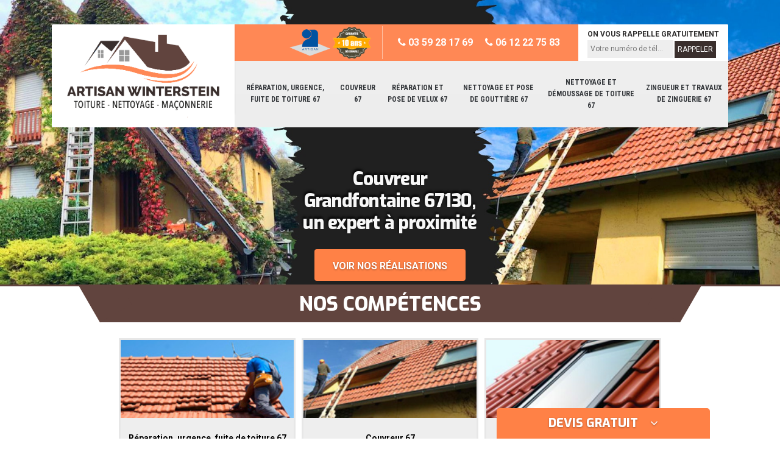

--- FILE ---
content_type: text/html; charset=UTF-8
request_url: https://www.artisan-couvreur-67.fr/couvreur-toiture-grandfontaine-67130
body_size: 5438
content:
<!DOCTYPE html>
<html dir="ltr" lang="fr-FR">
<head>
		<meta charset="UTF-8" />
    <meta name=viewport content="width=device-width, initial-scale=1.0, minimum-scale=1.0 maximum-scale=1.0">
    <meta http-equiv="content-type" content="text/html; charset=UTF-8" >
    <title>Couvreur à Grandfontaine 67130 entreprise spécialisée de qualité.</title>
        <meta name="description" content="Couvreur à Grandfontaine 67130, artisan compétent pour tous vos travaux de toiture Couvreur Winterstein tel: 06 16 24 83 01, déplacement et devis gratuit prix bas, résultat garanti.">        
    <link rel="shortcut icon" href="/skins/default/images/favicon.ico" type="image/x-icon">
	<link rel="icon" href="/skins/default/images/favicon.ico" type="image/x-icon">
    
</head>
<body class="Desktop ville">
    <div class="boxed-container">
      <header class="site-header"><div class="container"><div class="header__container"><div class="header"><div class="header__logo"><a href="/" title=""><img loading="lazy" src="/skins/default/images/logo.png"></a></div><nav class="nav header__navigation"><ul class="nav-list"><li class="nav-item"><a href="reparation-fuite-toiture-bas-rhin-67"> Réparation, urgence, fuite de toiture 67</a></li><li class="nav-item"><a href="/">Couvreur 67</a></li><li class="nav-item"><a href="réparation-pose-velux-bas-rhin-67">Réparation et pose de velux 67</a></li><li class="nav-item"><a href="nettoyage-pose-gouttière-bas-rhin-67">Nettoyage et pose de gouttière 67</a></li><li class="nav-item"><a href="nettoyage-demoussage-toiture-couvreur-bas-rhin-67">Nettoyage et démoussage de toiture 67</a></li><li class="nav-item"><a href="zingueur-zinguerie-bas-rhin-67">Zingueur et travaux de zinguerie 67</a></li></ul></nav><div class="header__top"><div class="header_logo_divres"><img loading="lazy" src="/skins/default/images/img/logo_artisan.png" style="width: 67px"><img loading="lazy" src="/skins/default/images/img/garanti-10ans.png" style="width: 70px"></div><div class="header__top_wdg tel-top"><a href="tel:0359281769"><i class="icon icon-phone"></i> 03 59 28 17 69</a><a href="tel:0612227583"><i class="icon icon-phone"></i> 06 12 22 75 83</a></div><div class="header__top_wdg rappel-gratuit"><strong>On vous rappelle gratuitement</strong><form action="/message.php" method="post" id="rappel_immediat"><input type="text" name="mail" id="mail2" value=""><input type="hidden" name="type" value="rappel"><input type="text" name="numtel" required="" placeholder="Votre numéro de tél..." class="form-input"><input type="submit" name="OK" value="RAPPELER" class=" btn btn-submit"></form></div></div></div><!--  --></div></div></header><div class="homeslider"><div class="carouselSlider"><div class="fadeOut owl-carousel owl-theme"><div class="item"><img loading="lazy" src="/skins/default/images/img/slider-winterstein67-1.jpg" alt=""/></div><div class="item"><img loading="lazy" src="/skins/default/images/img/slider-winterstein67-2.jpg" alt=""/></div></div></div><div class="container"><div class="captionSlider"><h1>Couvreur Grandfontaine 67130, un expert à proximité</h1><a href="/realisations" title="Nos réalisations" class="btn btn-custom">Voir nos réalisations</a></div></div></div><div class="Devisgratuit"><h3 class="btn-button">Devis gratuit <i class="icon icon-angle-down"></i></h3><form action="/message.php" method="post" id="FormDevis"><input type="text" name="mail" id="mail" value=""><input type="text" name="nom" required="" class="form-input" placeholder="Votre Nom"><input type="text" name="code_postal" required="" class="form-input" placeholder="Votre code postal"><input type="text" name="email" required="" class="form-input" placeholder="Votre email"><input type="text" name="telephone" required="" class="form-input" placeholder="Votre téléphone"><textarea name="message" required="" class="form-input" placeholder="Votre message"></textarea><input type="submit" value="Envoyer ma demande" class="btn btn-submit"></form></div>
      <div class="Contenu"><div class="section-cat"><div class="titre-cat"><div class="titre-item-cat"><h2>Nos compétences</h2></div></div><div class="container"><ul class="categories"><li class="cat-item "><a href="reparation-fuite-toiture-bas-rhin-67" style="background-image: url(skins/default/images/img/cat-29.jpg);"><span> Réparation, urgence, fuite de toiture 67</span></a></li><li class="cat-item "><a href="/" style="background-image: url(skins/default/images/img/cat-16.jpg);"><span>Couvreur 67</span></a></li><li class="cat-item "><a href="réparation-pose-velux-bas-rhin-67" style="background-image: url(skins/default/images/img/cat-1.jpg);"><span>Réparation et pose de velux 67</span></a></li><li class="cat-item "><a href="nettoyage-pose-gouttière-bas-rhin-67" style="background-image: url(skins/default/images/img/cat-4.jpg);"><span>Nettoyage et pose de gouttière 67</span></a></li><li class="cat-item "><a href="nettoyage-demoussage-toiture-couvreur-bas-rhin-67" style="background-image: url(skins/default/images/img/cat-2.jpg);"><span>Nettoyage et démoussage de toiture 67</span></a></li><li class="cat-item "><a href="zingueur-zinguerie-bas-rhin-67" style="background-image: url(skins/default/images/img/cat-24.jpg);"><span>Zingueur et travaux de zinguerie 67</span></a></li></ul></div></div><div class="container"><div class="corps"><div class="mainleft"><div class="Block Block0"><div class="bloc-une"><h2>Artisan couvreur pour rénovation de toiture </h2><p>Au fil des années, la couverture de la maison devient moins performante. Cette dégradation de solidité est tout à fait normale en raison des nombreuses agressions que le toit reçoit continuellement. Au lieu de passer aux travaux de réfection totale de la toiture ou la tuile, il est plus conseillé de choisir la rénovation comme solution adoptée. Cette activité est satisfaisante lorsqu’elle est assurée par un artisan couvreur professionnel. A propos du prix, le coût est moins conséquent par rapport à un changement de toiture. 
</p></div></div><div class="Block Block1"><div class="row"><div class="col-md-5"><div class="ImgContenu" style="background-image: url(/photos/458628-couvreur-1.jpg);"></div></div><div class="col-md-7"><div class="bloc-une"><h2>La pose de sous-toiture avec un couvreur professionnel à Grandfontaine</h2><p>La sous-toiture est un élément placé entre l’isolant et la couverture. Avec une sous-toiture, votre couverture sera optimisée dans son rôle de protection car cette couche protège contre les vents et les poussières. L’humidité accumulée par votre couverture sera également réduite au maximum car cette couche permet l’évaporation de toute humidité vers l’extérieur. Si vous êtes à Grandfontaine, Couvreur Winterstein vous propose ses meilleurs services afin que votre maison soit protégée contre toutes les agressions extérieures. N’hésitez pas à faire vos demandes de devis pour un meilleur suivi des travaux sur votre chantier.</p></div></div></div></div><div class="Block Block2"><div class="row"><div class="col-md-5"><div class="ImgContenu" style="background-image: url(/photos/458628-couvreur-2.jpg);"></div></div><div class="col-md-7"><div class="bloc-une"><h2>Un couvreur compétent pour les travaux de couverture de toute envergure</h2><p>Quel que soit la taille et le type de votre bâtiment, avec Couvreur Winterstein votre couverture sera entre de bonnes mains. Je suis apte à vous offrir un travail de qualité exceptionnel dans la pose, la rénovation, la réparation et l’entretien de votre toit lA Grandfontaine. Avec mon savoir-faire, votre couverture respectera toutes les normes de qualité avec une garantie de longévité et de protection maximale contre les fuites d’eau. J’assurerai également l’apport d’un design personnalisé pour votre couverture afin de la rendre la plus attrayante possible selon vos demandes.</p></div></div></div></div><div class="Block Block3"><div class="row"><div class="col-md-5"><div class="ImgContenu" style="background-image: url(/photos/458628-couvreur-3.jpg);"></div></div><div class="col-md-7"><div class="bloc-une"><h2>Un couvreur zingueur qualifié pour la construction et la réfection de votre toit</h2><p>La construction et la réfection de vos toits est un travail qui doit impérativement être prises en main par un professionnel. En effet, tous travaux affectant la structure de votre maison sont des tâches qui nécessitent beaucoup d’expertise. Si vous résidez à Grandfontaine, Couvreur Winterstein pourra se charger de la mise en place des échafaudages et de tous les dispositifs assurant la sécurité pour la pose de votre toit dans les règles de l’art. Je veillerai également à ce que tous les éléments de zinguerie soient en parfaite harmonie avec le rôle d’étancheur de votre couverture.</p></div></div></div></div><div class="Block Block4"><div class="row"><div class="col-md-5"><div class="ImgContenu" style="background-image: url(/photos/458628-couvreur-4.jpg);"></div></div><div class="col-md-7"><div class="bloc-une"><h2>Le choix de votre toiture avec l’expertise de Couvreur Winterstein</h2><p>Le choix du type de votre toiture ne doit pas se faire de façon irréfléchi. En effet, le type de toiture qui va revêtir votre maison doit suivre certaines conditions : la solidité de la charpente, les fréquences des intempéries, l’environnement qui entoure votre habitat… Il faut également que le type de votre toiture respecte les conditions du Plan Local d’Urbanisme. Avec Couvreur Winterstein, votre toit assurera votre confort et votre protection quel que soit le type que vous choisirez. Vous ne serez que satisfait de l’amélioration de votre qualité de vie.</p></div></div></div></div><div class="Block Block5"><div class="row"><div class="col-md-5"><div class="ImgContenu" style="background-image: url(/photos/458628-couvreur-5.jpg);"></div></div><div class="col-md-7"><div class="bloc-une"><h2>Le calcul des tarifs pour les travaux de couverture</h2><p>Les tarifs pour les travaux de couverture sont généralement calculés suivant le métré de la couverture dans la réalisation du chantier. Le prix tient aussi compte du type de toiture que vous choisirez ou que vous possédez. Le devis inclura également le prix d’installation des matériels de chantier (l’échafaudage, le démontage pour les opérations de rénovation…). Bien entendu, les devis comprendront les divers aménagements nécessaires à votre toiture (gouttière, velux, ventilation...). Avec Couvreur Winterstein vous aurez des devis détaillés sur tous les travaux et les prix pour la réalisation de votre chantier en toute sérénité.</p></div></div></div></div><div class="Block Block6"><div class="row"><div class="col-md-5"><div class="ImgContenu" style="background-image: url(/photos/458628-couvreur-6.jpg);"></div></div><div class="col-md-7"><div class="bloc-une"><h2>Un couvreur qualifié pour la réalisation de votre chantier en toute sérénité à Grandfontaine 67130</h2><p>Si vous recherchez un professionnel digne de confiance pour la réalisation de votre chantier, ne cherchez pas plus loin. Couvreur Winterstein est une entreprise apte à répondre à vos moindres besoins sur tous les travaux de couverture que vous confierez. Avec mes capacités physiques et ma maitrise dans les calculs de surface, votre couverture sera installée, rénovée, réparée et entretenue dans les règles de l’art et dans le respect des normes de sécurité. Je possède également un bon sens moral pour que vous puissiez réaliser vos projets en toute tranquillité.</p></div></div></div></div><div class="Block Block7"><div class="row"><div class="col-md-5"><div class="ImgContenu" style="background-image: url(/photos/458628-couvreur-7.jpg);"></div></div><div class="col-md-7"><div class="bloc-une"><h2>La tranquillité d'esprit pour vos projets de toiture avec le couvreur qualifié Couvreur Winterstein à Grandfontaine </h2><p>Confier ses projets de toiture à Couvreur Winterstein, c'est s'offrir la tranquillité d'esprit. En effet, ce couvreur qualifié à Grandfontaine est soucieux de vous offrir une expérience sans soucis du début à la fin de vos travaux. De la planification à la réalisation, en passant par le choix des matériaux et des techniques les plus adaptées, Couvreur Winterstein vous accompagnera avec écoute et disponibilité. Vous pourrez ainsi vous concentrer sur vos autres préoccupations en toute quiétude, sachant que votre toit est entre de bonnes mains.</p></div></div></div></div><div class="Block Block8"><div class="row"><div class="col-md-5"><div class="ImgContenu" style="background-image: url(/photos/458628-couvreur-8.jpg);"></div></div><div class="col-md-7"><div class="bloc-une"><h2>Pourquoi confier les travaux de couverture là un professionnel ?</h2><p>Les travaux de couverture se font en hauteur et c’est ce qui fait la dangerosité de la tâche pour les non-expérimenté. En effet, le risque de chute est fort probable surtout si on ne tient pas compte des normes strictes de sécurité. En laissant ces tâches entre les mains de Couvreur Winterstein, vous éviterez des risques inutiles et vous bénéficierez d’un travail de haute qualité sans avoir la mettre votre vie en danger. Je dispose également d’une bonne condition physique et de la maitrise parfaite des calculs de mesures pour la réalisation de votre chantier.</p></div></div></div></div><div class="Block Block9"><div class="row"><div class="col-md-5"><div class="ImgContenu" style="background-image: url(/photos/458628-couvreur-9.jpg);"></div></div><div class="col-md-7"><div class="bloc-une"><h2>Couvreur pas cher trouvable à Grandfontaine 67130</h2><p>Si vous désirez obtenir une prestation très efficace à prix pas cher pour le dépannage d’isolation, de l’étanchéité ou autre problème de votre toiture, nous vous invitons de nous appeler. Nous sommes un couvreur professionnel. En étant un artisan certifié en travaux pour couverture, nous sommes totalement capables de viser la meilleure exécution de votre projet. Pour être sûr de votre grande satisfaction, nous vous invitons de nous contacter. Faite confiance à notre équipe et nous allons redonner une seconde vie à votre toit. 
</p></div></div></div></div></div></div></div><div class="lastBlock"><div class="container"></div></div><div class="listCategories"><div class="container"><div class="col-12"><div class="top-bg"></div></div><div class="Services"><h2 class="Titre">Autres services</h2><div class="Liens"><a href="/reparation-fuite-toiture-grandfontaine-67130"> Réparation, urgence, fuite de toiture Grandfontaine</a><a href="/reparation-pose-velux-grandfontaine-67130">Réparation et pose de velux Grandfontaine</a><a href="/nettoyage-pose-gouttiere-grandfontaine-67130">Nettoyage et pose de gouttière Grandfontaine</a><a href="/nettoyage-demoussage-toiture-couvreur-grandfontaine-67130">Nettoyage et démoussage de toiture Grandfontaine</a><a href="/zingueur-zinguerie-grandfontaine-67130">Zingueur et travaux de zinguerie Grandfontaine</a></div></div></div></div></div>
      <footer class="page-footer"><div class="footer-content"><div class="container"><div class="footer-col-left"><div class="inside"><h5>Contact</h5><div class="contact-info"><i class="icon icon-map-marker"></i> 2 rue Thomas Edison, 67450 mundolsheim  </div><div class="contact-info tel-foot"><i class="icon icon-phone"></i> 03 59 28 17 69<br>06 12 22 75 83</div><div class="contact-info-divider"></div><h5>Horaire d'ouverture</h5><div class="contact-info"><i class="icon icon-clock-o"></i>7/7 <span class="color">de 8h à 19h</span> <br>et ouvert le dimanche</div></div></div></div><div id="Map" class="footer-map"></div></div><div class="footer-bottom"><div class="container"><div class="copyright">©2018 Tout droit réservé - <a href="javascript:;" title="Mentions légales">Mentions légales</a></div></div></div></footer>
    </div>

<link href="/skins/default/css/bootstrap.css" rel="stylesheet" type="text/css"/>
<link href="/skins/default/css/style.css" rel="stylesheet" type="text/css"/>
<link rel="stylesheet" href="/skins/default/css/owl.carousel.min.css">
<link rel="stylesheet" href="/skins/default/css/owl.theme.default.min.css">
<link href="https://fonts.googleapis.com/css?family=Exo:400,800|Roboto:300,400,700|Roboto+Condensed:400,700" rel="stylesheet">

<script src="/js/jquery.min.js"></script>
<script src="/js/scripts.js"></script>
<script src="skins/default/js/owl.carousel.min.js"></script>

<script src="/js/swipebox/src/js/jquery.swipebox.min.js"></script>
<link href="/js/swipebox/src/css/swipebox.min.css" rel="stylesheet" type="text/css"/>

<link rel="stylesheet" href="/js/leaflet/leaflet.css" />
<script src="/js/leaflet/leaflet.js"></script>
<script src="/js/map.js"></script>

<script type="text/javascript">		
		var Support = 'Desktop';
		$(document).ready(function(){
		// Js lancés une fois la page chargée
				$( '.swipebox' ).swipebox();
			
		          initAnalytics('_');
		
        // Append the mobile icon nav
        $('.header').find('.header__logo').append($('<div class="nav-mobile">Menu</div>'));
        
        $('.nav-item').has('ul').prepend('<span class="nav-click"><i class="nav-arrow"></i></span>');
        $('.nav-mobile').click(function(){
            $('.nav-list').toggle();
        });
        $('.nav-list').on('click', '.nav-click', function(){
            $(this).siblings('.nav-submenu').toggle();
            $(this).children('.nav-arrow').toggleClass('nav-rotate');
            
        });

        
        //Mobile
        
        //slider
		    $('.fadeOut').owlCarousel({
          items: 1,
          animateOut: 'fadeOut',
          loop: true,
          margin: 10,
          autoplay:true
        });

        //Map
        initMap('2 rue Thomas Edison, 67450 mundolsheim ',16);

        //toogle
                $( ".btn-button" ).click(function() {
          $( "#FormDevis" ).toggle();
        });
        


        // Append the mobile icon nav9
        $('.lastBlock').find('.container').append($('.Block1, .Block2, .Block3, .Block4, .Block5, .Block6, .Block7, .Block8, .Block9, .Block10'));
		});
	</script>
</body>
</html>


--- FILE ---
content_type: text/html; charset=UTF-8
request_url: https://www.artisan-couvreur-67.fr/ajax.php
body_size: 119
content:
{"code_google_tags":"","code_analytics":"UA-122406768-33","RGPD":null,"dbg":["Erreur  n'est pas reconnu."]}